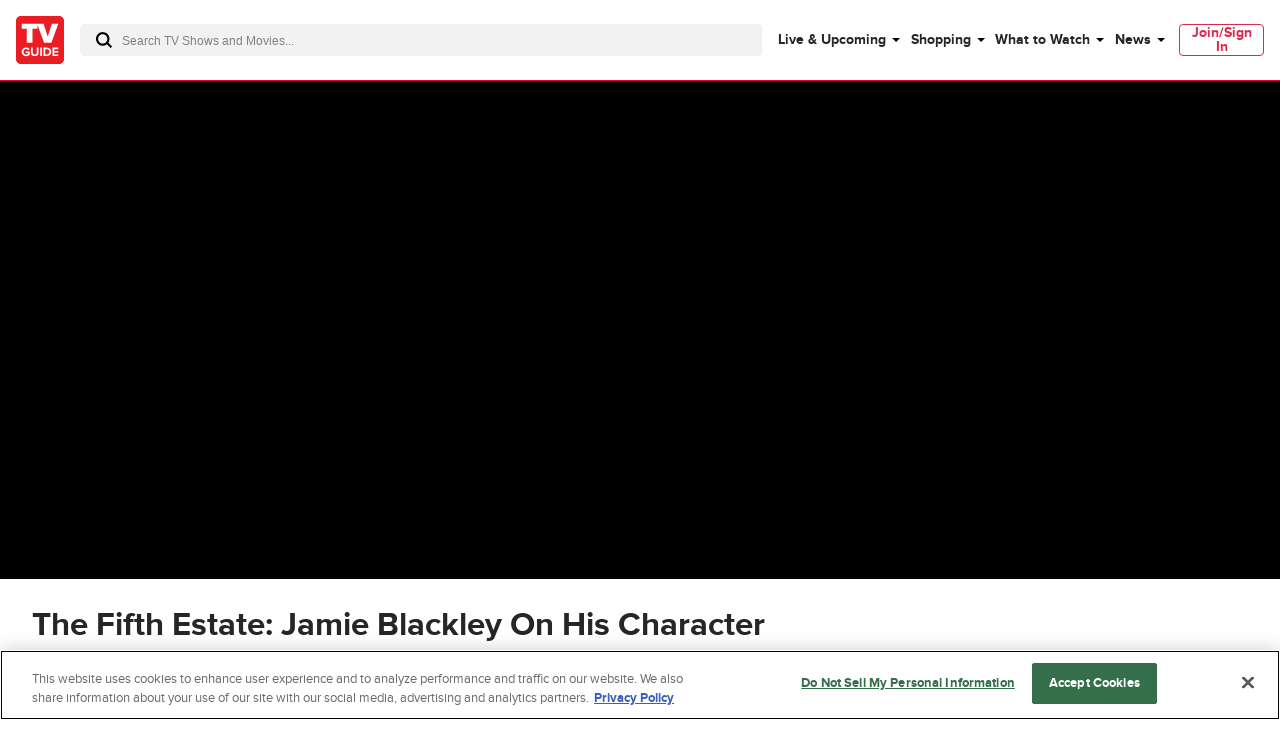

--- FILE ---
content_type: text/plain; charset=utf-8
request_url: https://firestore.googleapis.com/google.firestore.v1.Firestore/Listen/channel?database=projects%2Fplayer1-uds-prod%2Fdatabases%2F(default)&VER=8&RID=34293&CVER=22&X-HTTP-Session-Id=gsessionid&%24httpHeaders=X-Goog-Api-Client%3Agl-js%2F%20fire%2F8.0.2%0D%0AContent-Type%3Atext%2Fplain%0D%0A&zx=v8g9lviwn4xc&t=1
body_size: -134
content:
51
[[0,["c","xlYc0N1GWe7Tgm8ktfcJZQ","",8,12,30000]]]


--- FILE ---
content_type: text/plain; charset=utf-8
request_url: https://firestore.googleapis.com/google.firestore.v1.Firestore/Listen/channel?database=projects%2Fplayer1-uds-prod%2Fdatabases%2F(default)&gsessionid=u17YdNfsC6SLLLH2hcPGmciX1kLwEr9yb-QnhEXNsp4&VER=8&RID=rpc&SID=xlYc0N1GWe7Tgm8ktfcJZQ&CI=1&AID=0&TYPE=xmlhttp&zx=atwxffldeyfa&t=1
body_size: -29
content:
710
[[1,[{
  "targetChange": {
    "targetChangeType": "ADD",
    "targetIds": [
      2
    ]
  }
}
]],[2,[{
  "documentDelete": {
    "document": "projects/player1-uds-prod/databases/(default)/documents/a_users/278f5354-89cf-44d7-97b7-58a64ee860e2/site/tvg/edition/us/a_service_providers/service_provider",
    "readTime": "2026-01-21T20:31:26.165434Z",
    "removedTargetIds": [
      2
    ]
  }
}
]],[3,[{
  "targetChange": {
    "targetChangeType": "CURRENT",
    "targetIds": [
      2
    ],
    "resumeToken": "CgkIutOk97ydkgM=",
    "readTime": "2026-01-21T20:31:26.165434Z"
  }
}
]],[4,[{
  "targetChange": {
    "resumeToken": "CgkIutOk97ydkgM=",
    "readTime": "2026-01-21T20:31:26.165434Z"
  }
}
]]]